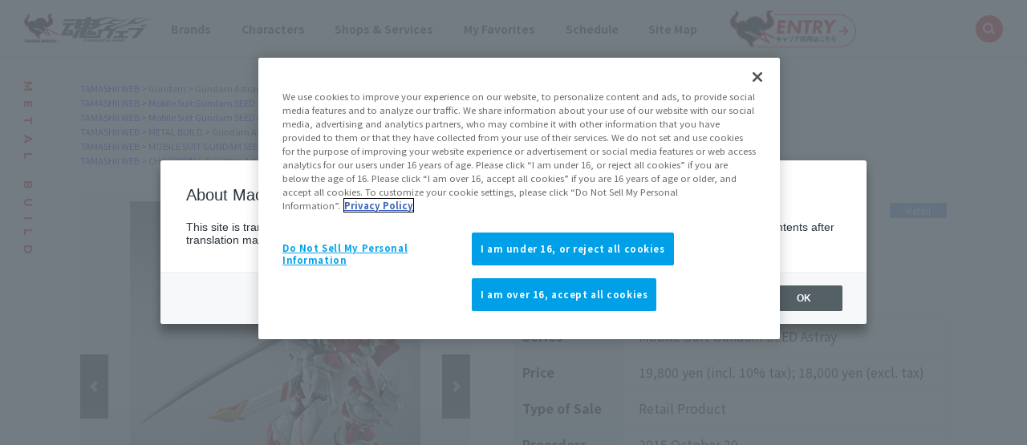

--- FILE ---
content_type: text/html; charset=UTF-8
request_url: https://tamashiiweb.com/item/11178/
body_size: 95955
content:
<!DOCTYPE html>
<html lang="ja">
<head><link rel="alternate" hreflang="ja" href="https://tamashiiweb.com/item/11178/"><link rel="alternate" hreflang="en" href="https://tamashiiweb.com/item/11178/?wovn=en"><link rel="alternate" hreflang="zh-Hans" href="https://tamashiiweb.com/item/11178/?wovn=zh-CHS"><link rel="alternate" hreflang="zh-Hant" href="https://tamashiiweb.com/item/11178/?wovn=zh-CHT"><link rel="alternate" hreflang="es" href="https://tamashiiweb.com/item/11178/?wovn=es"><script src="//j.wovn.io/1" data-wovnio="key=mebLn6&amp;backend=true&amp;currentLang=ja&amp;defaultLang=ja&amp;urlPattern=query&amp;langCodeAliases=[]&amp;langParamName=wovn" data-wovnio-info="version=WOVN.php_1.23.0" async></script>
<meta charset="UTF-8">
<title>METAL BUILD ガンダムアストレイ レッドフレーム | 魂ウェブ</title>
<meta content="ガンダムアストレイ レッドフレーム,機動戦士ガンダムSEED,ASTRAY,METAL BUILD" name="keywords">
<meta content="金属関節とポリカーボネート外装が、最高級のレッドフレームを創り出す!" name="description">

<!--共通meta/css/js/Cookie同意ツール-->
<!-- MB_WEB_HEAD_COMMON_2022 -->

<!-- OptanonConsentNoticeStart -->
<script type="text/javascript" src="https://cdn-apac.onetrust.com/consent/f1cfe919-a7ad-4cda-8cf5-7170b7e8f7d1/OtAutoBlock.js" ></script>
<script src="https://cdn-apac.onetrust.com/scripttemplates/otSDKStub.js" type="text/javascript" charset="UTF-8" data-domain-script="f1cfe919-a7ad-4cda-8cf5-7170b7e8f7d1" ></script>
<script type="text/javascript">
function OptanonWrapper() { }
</script>
<!-- OptanonConsentNoticeEnd -->

<!--cookie-->
<link href="/css/tw2022_cookie.css" rel="stylesheet">
<!--/cookie-->

<meta property="og:type" content="article" />
<meta property="og:url" content="https://tamashiiweb.com/item/11178/" />
<meta property="og:image" content="https://tamashiiweb.com/imagfb_logo.png" />
<meta property="og:description" content="金属関節とポリカーボネート外装が、最高級のレッドフレームを創り出す!" />
<meta property="og:site_name" content="魂ウェブ" />

<!--[if lt IE 9]>
<script src="//cdn.jsdelivr.net/html5shiv/3.7.2/html5shiv.min.js"></script>
<script src="//cdnjs.cloudflare.com/ajax/libs/respond.js/1.4.2/respond.min.js"></script>
<![endif]-->
<link href="/favicon.ico" rel="shortcut icon">
<link rel="apple-touch-icon" href="/apple-touch-icon-precomposed.png" />

<!-- css common -->
<link href="/css/swiper-bundle.min.css" rel="stylesheet">
<link href="/css/reset.css" rel="stylesheet">
<link href="/css/tw2022_common.css" rel="stylesheet">
<link href="/css/tw2022_slider.css" rel="stylesheet">
<!-- /css common -->
<!-- 下層共通 css -->
<link href="/css/under2022_common.css" rel="stylesheet" />
<!-- /下層共通 css -->

<!-- font -->
<link rel="preconnect" href="https://fonts.googleapis.com">
<link rel="preconnect" href="https://fonts.gstatic.com" crossorigin>
<link href="https://fonts.googleapis.com/css2?family=Montserrat:wght@400;700&family=Noto+Sans+JP:wght@300;400;700&display=swap" rel="stylesheet">
<!-- /font -->

<!-- wovn -->
<link href="/css/tw2022_wovn.css" rel="stylesheet">
<!-- /wovn -->

<!-- area -->
<link href="/css/tw2023_area.css" rel="stylesheet">
<!-- /area -->


<!-- ポップアップ用_css -->
<link href="/css/remodal.css" rel="stylesheet">
<link href="/css/remodal-default-theme.css" rel="stylesheet">
<link href="/css/tw2023_modal_lang_area.css" rel="stylesheet">

<!-- /MB_WEB_HEAD_COMMON_2022 -->

<!-- 詳細共通 css -->
<link href="/css/slick.css" rel="stylesheet">
<link href="/css/slick-theme.css" rel="stylesheet">
<link href="/css/item_detail/common/itemdetail2022_common.css" rel="stylesheet">
<!-- /詳細共通 css -->

<!--魂ウェブ商品以外用css-->
<link href="/css/item_tamashii/common/style.css" rel="stylesheet">

<!-- 詳細個別 css -->
<!-- /詳細個別 css -->

<!-- イメージカット css -->
<link href="/css/dx_item/common/se_style_pc.css" rel="stylesheet">
<!-- /イメージカット css -->

<!--googleアナリティクスなどのソースを入れることを忘れないこと-->


<!-- =======tamashiiweb_analitics======= -->
<!-- GA_tamashiiweb --> 
<script>
  (function(i,s,o,g,r,a,m){i['GoogleAnalyticsObject']=r;i[r]=i[r]||function(){
  (i[r].q=i[r].q||[]).push(arguments)},i[r].l=1*new Date();a=s.createElement(o),
  m=s.getElementsByTagName(o)[0];a.async=1;a.src=g;m.parentNode.insertBefore(a,m)
  })(window,document,'script','//www.google-analytics.com/analytics.js','ga');

  ga('create', 'UA-2279884-1', 'auto');
  ga('send', 'pageview');
</script>
<!-- /GA_tamashiiweb -->

<!-- Google Tag Manager_tamashiiweb -->
<script>(function(w,d,s,l,i){w[l]=w[l]||[];w[l].push({'gtm.start':
new Date().getTime(),event:'gtm.js'});var f=d.getElementsByTagName(s)[0],
j=d.createElement(s),dl=l!='dataLayer'?'&l='+l:'';j.async=true;j.src=
'https://www.googletagmanager.com/gtm.js?id='+i+dl;f.parentNode.insertBefore(j,f);
})(window,document,'script','dataLayer','GTM-5XRDQNZ');</script>
<!-- End Google Tag Manager_tamashiiweb -->

<!-- Google Tag Manager_tn2020krider_retage -->
<script>(function(w,d,s,l,i){w[l]=w[l]||[];w[l].push({'gtm.start':
new Date().getTime(),event:'gtm.js'});var f=d.getElementsByTagName(s)[0],
j=d.createElement(s),dl=l!='dataLayer'?'&l='+l:'';j.async=true;j.src=
'https://www.googletagmanager.com/gtm.js?id='+i+dl;f.parentNode.insertBefore(j,f);
})(window,document,'script','dataLayer','GTM-W8T227C');</script>
<!-- End Google Tag Manager_tn2020krider_retage -->

<!-- Google Tag Manager_netsen -->
<script>(function(w,d,s,l,i){w[l]=w[l]||[];w[l].push({'gtm.start':
new Date().getTime(),event:'gtm.js'});var f=d.getElementsByTagName(s)[0],
j=d.createElement(s),dl=l!='dataLayer'?'&l='+l:'';j.async=true;j.src=
'https://www.googletagmanager.com/gtm.js?id='+i+dl;f.parentNode.insertBefore(j,f);
})(window,document,'script','dataLayer','GTM-MM26NJ');</script>
<!-- End Google Tag Manager_netsen -->

<!-- Google Tag Manager_pbasia -->
<script>(function(w,d,s,l,i){w[l]=w[l]||[];w[l].push({'gtm.start':
new Date().getTime(),event:'gtm.js'});var f=d.getElementsByTagName(s)[0],
j=d.createElement(s),dl=l!='dataLayer'?'&l='+l:'';j.async=true;j.src=
'https://www.googletagmanager.com/gtm.js?id='+i+dl;f.parentNode.insertBefore(j,f);
})(window,document,'script','dataLayer','GTM-5V6JQT4');</script>
<!-- End Google Tag Manager_pbasia -->

<!-- =======/tamashiiweb_analitics======= -->
</head>
<body>
<!-- =======tamashiiweb_analitics_body01======= -->
<!-- Google Tag Manager (noscript)_tamashiiweb -->
<noscript><iframe src="https://www.googletagmanager.com/ns.html?id=GTM-5XRDQNZ"
height="0" width="0" style="display:none;visibility:hidden"></iframe></noscript>
<!-- End Google Tag Manager (noscript)_tamashiiweb -->

<!-- Google Tag Manager (noscript)_tn2020krider_retage -->
<noscript><iframe src="https://www.googletagmanager.com/ns.html?id=GTM-W8T227C"
height="0" width="0" style="display:none;visibility:hidden"></iframe></noscript>
<!-- End Google Tag Manager (noscript)_tn2020krider_retage -->

<!-- Google Tag Manager (noscript)_netsen -->
<noscript><iframe src="https://www.googletagmanager.com/ns.html?id=GTM-MM26NJ"
height="0" width="0" style="display:none;visibility:hidden"></iframe></noscript>
<!-- End Google Tag Manager (noscript)_netsen -->

<!-- Google Tag Manager (noscript)_pbasia -->
<noscript><iframe src="https://www.googletagmanager.com/ns.html?id=GTM-5V6JQT4"
height="0" width="0" style="display:none;visibility:hidden"></iframe></noscript>
<!-- End Google Tag Manager_pbasia -->

<!-- =======/tamashiiweb_analitics_body01======= -->


	<header data-lang="jp">
		<div id="tw2022_header">
			<div class="header_inner">
				<div id="header_logo"><a href="/"><img src="/img/header/logo.png" alt=""></a></div>
				<div id="tw2022_header_nav">
					<ul class="nav_lists">
						<li class="nav_lists_item" id="nav_brand"><a href="/item_brand/"><span>ブランド</span></a></li>
						<li class="nav_lists_item" id="nav_chara"><a href="/item_character/"><span>キャラクター</span></a></li>
						<li class="nav_lists_item" id="nav_shop"><a href="/shop-service/"><span>ショップ・サービス</span></a></li>
						<li class="nav_lists_item"><a href="/character/">お気に入り</a></li>
						<li class="nav_lists_item"><a href="/calendar/">スケジュール</a></li>
						<li class="nav_lists_item"><a href="/sitemap/">サイトマップ</a></li>
						<li class="nav_lists_item"><a href="/recruit/"><img src="/img/header/entry_career.png" alt=""></a></li>
					</ul>
				</div><!--/tw2022_header_nav-->
				<div id="header_search">
					<form action="/search/" id="search_box" name="search-box">
						<input type="hidden" name="cx" value="001586869405674479636:u37nufhnzjk">
						<input type="hidden" name="cof" value="FORID:11">
						<input type="hidden" name="ie" value="utf-8">
						<input type="hidden" name="ss">
						<span class="icon"><img src="/img/header/ico_search.png" alt=""></span>
	      				<input type="search" id="search" name="q" placeholder="Search..." />
					</form>
				</div>
			</div>
		</div>
		<!-- /tw2022_header -->
	</header>

		<div id="tw2022_leftwrap">
		<div id="tw2022_title"><h1 class="font_en"><span>METAL BUILD</span></h1></div>
		<div class="tw2022_sns">
			<ul>
				<li><a href="https://twitter.com/t_features" target="_blank"><img alt="twitter" src="/img/common/ico_x.png"></a></li>
				<li><a href="https://www.instagram.com/instamashii/" target="_blank"><img alt="instagrum" src="/img/common/ico_ins.png"></a></li>
				<li><a href="https://www.youtube.com/playlist?list=PLZxqqBY932ILx0NG-C7-D1JYVOc7R33vN" target="_blank"><img alt="youtube" src="/img/common/ico_yt.png"></a></li>
			</ul>
		</div>
	</div><!-- tw2022_leftwrap -->
	




    

	<div id="tw2022_wrapper">
		<div id="headnav">
			<div class="itemdtl_inner">
														<ul class="breadgram">
				<li><a href="/">魂ウェブ</a></li><li><a href="/item_character/gundam_series/">ガンダムシリーズ</a></li><li>ガンダムアストレイ レッドフレーム</li>
				</ul>
								<ul class="breadgram">
				<li><a href="/">魂ウェブ</a></li><li><a href="/item_character/gundam_seed/">機動戦士ガンダムSEED</a></li><li>ガンダムアストレイ レッドフレーム</li>
				</ul>
								<ul class="breadgram">
				<li><a href="/">魂ウェブ</a></li><li><a href="/item_character/gundam_seed_astray/">機動戦士ガンダムSEED ASTRAYシリーズ</a></li><li>ガンダムアストレイ レッドフレーム</li>
				</ul>
								<ul class="breadgram">
				<li><a href="/">魂ウェブ</a></li><li><a href="/item_brand/metal_build/">METAL BUILD</a></li><li>ガンダムアストレイ レッドフレーム</li>
				</ul>
								<ul class="breadgram">
				<li><a href="/">魂ウェブ</a></li><li><a href="/item_character/gundam_seed_series/">機動戦士ガンダムSEEDシリーズ</a></li><li>ガンダムアストレイ レッドフレーム</li>
				</ul>
								<ul class="breadgram">
				<li><a href="/">魂ウェブ</a></li><li><a href="/item_brand/chogokin_series/">超合金シリーズ</a></li><li>ガンダムアストレイ レッドフレーム</li>
				</ul>
										</div>
		</div>

		<div id="itemdtl_wrap">
			<div id="bgarea">
				<!-- itemdtl_main-->
				<div id="itemdtl_main" class="itemdtl_contentsarea">
					<div class="itemdtl_inner">

						<div id="item_images">
							<div id="mainimage_2021">
								<ul class="slider">
									<li><a href="/images/item/item_0000011178_a1bajVu4_01.jpg" class="maingallery" title="METAL BUILD ガンダムアストレイ レッドフレーム 01"><span><img src="/images/item/item_0000011178_a1bajVu4_01.jpg" alt="METAL BUILD ガンダムアストレイ レッドフレーム 01"></span></a></li>									<li><a href="/images/item/item_0000011178_a1bajVu4_03.jpg" class="maingallery" title="METAL BUILD ガンダムアストレイ レッドフレーム 02"><span><img src="/images/item/item_0000011178_a1bajVu4_03.jpg" alt="METAL BUILD ガンダムアストレイ レッドフレーム 02"></span></a></li>									<li><a href="/images/item/item_0000011178_a1bajVu4_04.jpg" class="maingallery" title="METAL BUILD ガンダムアストレイ レッドフレーム 03"><span><img src="/images/item/item_0000011178_a1bajVu4_04.jpg" alt="METAL BUILD ガンダムアストレイ レッドフレーム 03"></span></a></li>									<li><a href="/images/item/item_0000011178_a1bajVu4_05.jpg" class="maingallery" title="METAL BUILD ガンダムアストレイ レッドフレーム 04"><span><img src="/images/item/item_0000011178_a1bajVu4_05.jpg" alt="METAL BUILD ガンダムアストレイ レッドフレーム 04"></span></a></li>									<li><a href="/images/item/item_0000011178_a1bajVu4_06.jpg" class="maingallery" title="METAL BUILD ガンダムアストレイ レッドフレーム 05"><span><img src="/images/item/item_0000011178_a1bajVu4_06.jpg" alt="METAL BUILD ガンダムアストレイ レッドフレーム 05"></span></a></li>									<li><a href="/images/item/item_0000011178_a1bajVu4_07.jpg" class="maingallery" title="METAL BUILD ガンダムアストレイ レッドフレーム 06"><span><img src="/images/item/item_0000011178_a1bajVu4_07.jpg" alt="METAL BUILD ガンダムアストレイ レッドフレーム 06"></span></a></li>									<li><a href="/images/item/item_0000011178_a1bajVu4_08.jpg" class="maingallery" title="METAL BUILD ガンダムアストレイ レッドフレーム 07"><span><img src="/images/item/item_0000011178_a1bajVu4_08.jpg" alt="METAL BUILD ガンダムアストレイ レッドフレーム 07"></span></a></li>									<li><a href="/images/item/item_0000011178_a1bajVu4_09.jpg" class="maingallery" title="METAL BUILD ガンダムアストレイ レッドフレーム 08"><span><img src="/images/item/item_0000011178_a1bajVu4_09.jpg" alt="METAL BUILD ガンダムアストレイ レッドフレーム 08"></span></a></li>									<li><a href="/images/item/item_0000011178_a1bajVu4_10.jpg" class="maingallery" title="METAL BUILD ガンダムアストレイ レッドフレーム 09"><span><img src="/images/item/item_0000011178_a1bajVu4_10.jpg" alt="METAL BUILD ガンダムアストレイ レッドフレーム 09"></span></a></li>									<li><a href="/images/item/item_0000011178_a1bajVu4_11.jpg" class="maingallery" title="METAL BUILD ガンダムアストレイ レッドフレーム 10"><span><img src="/images/item/item_0000011178_a1bajVu4_11.jpg" alt="METAL BUILD ガンダムアストレイ レッドフレーム 10"></span></a></li>									<li><a href="/images/item/item_0000011178_a1bajVu4_12.jpg" class="maingallery" title="METAL BUILD ガンダムアストレイ レッドフレーム 11"><span><img src="/images/item/item_0000011178_a1bajVu4_12.jpg" alt="METAL BUILD ガンダムアストレイ レッドフレーム 11"></span></a></li>									<li><a href="/images/item/item_0000011178_a1bajVu4_13.jpg" class="maingallery" title="METAL BUILD ガンダムアストレイ レッドフレーム 12"><span><img src="/images/item/item_0000011178_a1bajVu4_13.jpg" alt="METAL BUILD ガンダムアストレイ レッドフレーム 12"></span></a></li>									<li><a href="/images/item/item_0000011178_a1bajVu4_14.jpg" class="maingallery" title="METAL BUILD ガンダムアストレイ レッドフレーム 13"><span><img src="/images/item/item_0000011178_a1bajVu4_14.jpg" alt="METAL BUILD ガンダムアストレイ レッドフレーム 13"></span></a></li>																																																																																</ul>
							</div><!--/mainimage_2021-->
							<div id="gallery_thumbs_2021">
								<ul class="slider">
									<li><a href="/images/item/item_0000011178_a1bajVu4_01.jpg" class="thumbgallery" title="METAL BUILD ガンダムアストレイ レッドフレーム 01"><span><img src="/images/item/item_0000011178_a1bajVu4_01.jpg" alt="METAL BUILD ガンダムアストレイ レッドフレーム 01"></span></a></li>									<li><a href="/images/item/item_0000011178_a1bajVu4_03.jpg" class="thumbgallery" title="METAL BUILD ガンダムアストレイ レッドフレーム 02"><span><img src="/images/item/item_0000011178_a1bajVu4_03.jpg" alt="METAL BUILD ガンダムアストレイ レッドフレーム 02"></span></a></li>									<li><a href="/images/item/item_0000011178_a1bajVu4_04.jpg" class="thumbgallery" title="METAL BUILD ガンダムアストレイ レッドフレーム 03"><span><img src="/images/item/item_0000011178_a1bajVu4_04.jpg" alt="METAL BUILD ガンダムアストレイ レッドフレーム 03"></span></a></li>									<li><a href="/images/item/item_0000011178_a1bajVu4_05.jpg" class="thumbgallery" title="METAL BUILD ガンダムアストレイ レッドフレーム 04"><span><img src="/images/item/item_0000011178_a1bajVu4_05.jpg" alt="METAL BUILD ガンダムアストレイ レッドフレーム 04"></span></a></li>									<li><a href="/images/item/item_0000011178_a1bajVu4_06.jpg" class="thumbgallery" title="METAL BUILD ガンダムアストレイ レッドフレーム 05"><span><img src="/images/item/item_0000011178_a1bajVu4_06.jpg" alt="METAL BUILD ガンダムアストレイ レッドフレーム 05"></span></a></li>									<li><a href="/images/item/item_0000011178_a1bajVu4_07.jpg" class="thumbgallery" title="METAL BUILD ガンダムアストレイ レッドフレーム 06"><span><img src="/images/item/item_0000011178_a1bajVu4_07.jpg" alt="METAL BUILD ガンダムアストレイ レッドフレーム 06"></span></a></li>									<li><a href="/images/item/item_0000011178_a1bajVu4_08.jpg" class="thumbgallery" title="METAL BUILD ガンダムアストレイ レッドフレーム 07"><span><img src="/images/item/item_0000011178_a1bajVu4_08.jpg" alt="METAL BUILD ガンダムアストレイ レッドフレーム 07"></span></a></li>									<li><a href="/images/item/item_0000011178_a1bajVu4_09.jpg" class="thumbgallery" title="METAL BUILD ガンダムアストレイ レッドフレーム 08"><span><img src="/images/item/item_0000011178_a1bajVu4_09.jpg" alt="METAL BUILD ガンダムアストレイ レッドフレーム 08"></span></a></li>									<li><a href="/images/item/item_0000011178_a1bajVu4_10.jpg" class="thumbgallery" title="METAL BUILD ガンダムアストレイ レッドフレーム 09"><span><img src="/images/item/item_0000011178_a1bajVu4_10.jpg" alt="METAL BUILD ガンダムアストレイ レッドフレーム 09"></span></a></li>									<li><a href="/images/item/item_0000011178_a1bajVu4_11.jpg" class="thumbgallery" title="METAL BUILD ガンダムアストレイ レッドフレーム 10"><span><img src="/images/item/item_0000011178_a1bajVu4_11.jpg" alt="METAL BUILD ガンダムアストレイ レッドフレーム 10"></span></a></li>									<li><a href="/images/item/item_0000011178_a1bajVu4_12.jpg" class="thumbgallery" title="METAL BUILD ガンダムアストレイ レッドフレーム 11"><span><img src="/images/item/item_0000011178_a1bajVu4_12.jpg" alt="METAL BUILD ガンダムアストレイ レッドフレーム 11"></span></a></li>									<li><a href="/images/item/item_0000011178_a1bajVu4_13.jpg" class="thumbgallery" title="METAL BUILD ガンダムアストレイ レッドフレーム 12"><span><img src="/images/item/item_0000011178_a1bajVu4_13.jpg" alt="METAL BUILD ガンダムアストレイ レッドフレーム 12"></span></a></li>									<li><a href="/images/item/item_0000011178_a1bajVu4_14.jpg" class="thumbgallery" title="METAL BUILD ガンダムアストレイ レッドフレーム 13"><span><img src="/images/item/item_0000011178_a1bajVu4_14.jpg" alt="METAL BUILD ガンダムアストレイ レッドフレーム 13"></span></a></li>																																																																																</ul>
							</div><!--/gallery_thumbs_2021-->
							<p class="subtxt">※画像をクリックすると拡大表示することができます</p>
						</div><!--/item_images-->

						<div id="item_texts">
							<div id="item_headline">
																<div class="brandlogo"><a href="/item_brand/metal_build/"><img src="/images/category/5360cb883cf39.png"></a></div>
																
																<div class="label _type01">一般店頭発売</div>
																								
																
																
																
															</div>
							<h3 class="itemdtl_title"><!--商品詳細タイトル部-->
								<span class="item_brand">METAL BUILD</span>
								<span class="item_name">ガンダムアストレイ レッドフレーム</span>
							</h3>
							<h4 class="itemdtl_catch"><p></p></h4>

							
							<div id="item_outline"><!--商品詳細情報-->
								<dl class="item_outline_txt">
																		<dt>登場作品名</dt>
									<dd>機動戦士ガンダムSEED ASTRAYシリーズ</dd>
																		
									<dt>価格</dt>
									<dd>
																												19,800円（税10%込）										18,000円（税抜）																												</dd>
									
									<dt>販売方法</dt>
									<dd>
																					一般店頭発売商品
																															
																				
																				
																				
																			</dd>
									
																		<dt>予約開始日</dt>
									<dd>2015年10月29日</dd>
																		
									<dt>発売日</dt>
									<dd>
										2016年03月26日																													</dd>
									
																		<dt>対象年齢</dt>
									<dd>15才以上</dd>
																	</dl>
								<p class="sale_note">※記載の情報は日本での発売情報です。各国での販売状況は販売エリア情報でご確認ください。
                                                                        <br>※価格はメーカー希望小売価格です。
                                                      
                                </p>
								<div class="sale_area">
									<p>販売エリア</p>
									<div class="area_btn_wrap">
										<div class="area_btn  _on anchor" data-area="jp">JAPAN</div>
										<div class="area_btn " data-area="asia">ASIA</div>
										<div class="area_btn " data-area="us">US</div>
										<div class="area_btn " data-area="eu">EU</div>
										<div class="area_btn " data-area="latam">LATAM+</div>
									</div>
								</div>
								<div class="btn_link anchor"><a href="#itemdtl_salessite_2">エリア別販売店情報</a></div>
							</div><!--/item_outline-->
						</div><!--/item_texts-->

					</div><!-- /itemdtl_inner-->
				</div><!-- itemdtl_main-->

								<div id="item_detail" class="itemdtl_contentsarea">
					<div class="itemdtl_inner">
						<h3 class="itemdtl_subtitle _underline">商品説明</h3>
					<p style="text-align: center;"><span style="font-size: x-small;">2015年10月29日(木) 一般販売店様での予約解禁予定</span><br /><span style="font-size: x-small;">（予約取扱の有無は販売店様により異なります）</span></p>
<p><strong>金属関節とポリカーボネート外装が、最高級のレッドフレームを創り出す!</strong><br /> <br /> ●マテリアル <br /> 「METAL BUILD ガンダムアストレイ ゴールドフレーム天ミナ ―天空の宣言―」と同様にダイキャストパーツに電解メッキを、白い装甲にポリカーボネート素材を採用。<br /> 赤く輝くダイキャストと光沢のある白が、レッドフレームを新領域に昇華させている。<br /> <br /> ●造形 <br /> 「METAL BUILD ガンダムアストレイ ゴールドフレーム天ミナ ―天空の宣言―」同様、デザイナー阿久津潤一氏（株式会社アストレイズ）が新たに描き下ろしたMETAL BUILD用の造形アレンジを採用。<br /> <br /> ●マーキング <br /> 全身を跨ぐ大胆な赤いマーキングをはじめ、METAL BUILD独自のマーキングが、更なる魅力を与えている。</p>
<p><br />■商品仕様<br /> 全高：約180mm<br /> 材質：ABS、PVC、ダイキャスト製<br /> <br /> ■セット内容<br /> ・本体<br /> ・バックパック<br /> ・交換用左手首5種<br /> ・交換用右手首4種<br /> ・ビームライフル<br /> ・対ビームシールド<br /> ・ガーベラ・ストレート一式<br /> ・ビームサーベル&times;2<br /> ・専用スタンド一式</p>
					</div>
				</div>
							
								
								
				<!-- itemdtl_link-->
				<div id="itemdtl_link" class="itemdtl_contentsarea">
					<div class="itemdtl_inner">
						<ul class="p_link">
																																																														</ul>
					</div><!-- /itemdtl_inner-->
				</div><!-- itemdtl_link-->
				
								
								
								
				
								
																
				
				
								<div id="itemdtl_salessite_2" class="itemdtl_contentsarea">
					<div class="itemdtl_inner">
						<h2 class="itemdtl_subtitle _underline">販売サイトはこちら</h2>
						<div class="site_tab tab_wrap" data-init="1">
							<div class="tab_inner">
								<div class="tab_btn_area">
									<div class="tab_btn font_en is-open" data-area="jp">JAPAN</div>																																												</div>
								<div class="tab_area">
								
																		<div class="tab_panel" data-area="jp">
										<div class="site_area">
																						<p class="note">ご案内情報がございません。<br>販売状況はお近くの玩具店、家電量販店、通販サイトでご確認ください。</p>
																						
																						
																					</div>
									</div>
																		
																		
																		
																		
																		
								</div>
							</div>
						</div>
                        					</div>
				</div>
								
								<!-- コピーライト -->
				<div id="itemdtl_copy" class="itemdtl_contentsarea">
					<div class="itemdtl_inner">
												<p class="copyright">&copy;創通・サンライズ</p>
											</div>
				</div>
				<!-- /コピーライト -->
				
								<div id="itemdtl_salessite">
				<!--salessite-->
<div id="salessite" class="cmn_contentsarea">
    <div class="cmn_contents_inner">
        <h2 class="cmn_subtitle">魂ネイションズの<br>販売サイト・販売エリアに関して</h2>
        <!--howtobuy-->
        <div class="howtobuy">
            <p class="howtobuy_txt01">全国の玩具店、家電量販店、通販サイトなどで購入できる「一般店頭発売」、
            <br>TAMASHII NATIONS公式ショッピングサイト限定で抽選や受注販売する 
            <br>「魂ウェブ商店」・「TAMASHII NATIONS STORE ONLINE」の商品と、
            <br>直営フラッグシップショップの「TAMASHII NATIONS STORE 」などで販売する限定品があります。
            <br>購入方法の違いをチェック！
            </p>
            <ul class="htb_btn_area">
                <!-- 一般 -->
                <li class="btn_link show" id="btn_local_store_sales-jp">
                    <a href="#htb_modal01-1"><span>一般店頭発売商品</span>ご購入の流れ</a>
                </li>
                <li class="btn_link" id="btn_local_store_sales-asia">
                    <a href="#htb_modal01-2"><span>一般店頭発売商品</span>ご購入の流れ</a>
                </li>
                <li class="btn_link" id="btn_local_store_sales-us">
                    <a href="#htb_modal01-3"><span>一般店頭発売商品</span>ご購入の流れ</a>
                </li>
                <li class="btn_link" id="btn_local_store_sales-eu">
                    <a href="#htb_modal01-4"><span>一般店頭発売商品</span>ご購入の流れ</a>
                </li>
                <li class="btn_link" id="btn_local_store_sales-latam">
                    <a href="#htb_modal01-5"><span>一般店頭発売商品</span>ご購入の流れ</a>
                </li>

                <!-- 商店 -->
                <li class="btn_link show" id="btn_syoten_store_sales-jp">
                    <a href="#htb_modal02-1"><span>魂ウェブ商店</span>ご購入の流れ</a>
                </li>
                <li class="btn_link" id="btn_syoten_store_sales-asia">
                    <a href="#htb_modal02-2"><span>魂ウェブ商店</span>ご購入の流れ</a>
                </li>
                <li class="btn_link" id="btn_syoten_store_sales-us">
                    <a href="#htb_modal02-3"><span>魂ウェブ商店</span>ご購入の流れ</a>
                </li>
                <li class="btn_link" id="btn_syoten_store_sales-eu">
                    <a href="#htb_modal02-4"><span>魂ウェブ商店</span>ご購入の流れ</a>
                </li>
                <li class="btn_link" id="btn_syoten_store_sales-latam">
                    <a href="#htb_modal02-5"><span>魂ウェブ商店</span>ご購入の流れ</a>
                </li>
            </ul>

            <!-- モーダル１ -->
            <!-- JAPAN -->
            <div id="htb_modal01-1" class="htb_modal"><a class="htb_modal-overlay" href="#!">&times;</a>
                <div class="htb_modal-window">
                    <div class="modal-content">
                        <p>
                                                        <img src="/img/grand_index/common/item_flow.gif" alt="" />
                                                                                                                                                                    </p>
                        <p>一般店頭発売商品は、魂ネイションズの直営フラッグシップショップ「TAMASHII NATIONS STORE
                            TOKYO」、全国の玩具店、家電量販店、通販サイトなどで購入できる商品です。<br />
                            お店で買えるとはいっても、人気の商品はすぐに売りきれてしまったり、予約でいっぱいになってしまう事もしばしばです。<br />
                            こちらの購入の流れを参考にして、まずは早めのご予約を！<br />※予約・販売状況は店舗によって実施状況が異なります。詳細は店舗でご確認ください。<br />※こちらは日本での購入方法をご紹介しています。日本以外のエリアでの販売方法は異なる場合がございます。<br />
                        </p>
                        <p><a class="htb_modal-close" href="#!">閉じる</a></p>
                    </div>
                </div>
            </div>
            <!-- ASIA -->
            <div id="htb_modal01-2" class="htb_modal"><a class="htb_modal-overlay" href="#!">&times;</a>
                <div class="htb_modal-window">
                    <div class="modal-content">
                        <p>
                            <img src="/img/grand_index/common/item_flow.gif" alt="" />
                        </p>
                        <p>一般店頭発売商品は、魂ネイションズの直営フラッグシップショップ「TAMASHII NATIONS STORE
                            TOKYO」、全国の玩具店、家電量販店、通販サイトなどで購入できる商品です。<br />
                            お店で買えるとはいっても、人気の商品はすぐに売りきれてしまったり、予約でいっぱいになってしまう事もしばしばです。<br />
                            こちらの購入の流れを参考にして、まずは早めのご予約を！<br />※予約・販売状況は店舗によって実施状況が異なります。詳細は店舗でご確認ください。<br />※こちらは日本での購入方法をご紹介しています。日本以外のエリアでの販売方法は異なる場合がございます。<br />
                        </p>
                        <p><a class="htb_modal-close" href="#!">閉じる</a></p>
                    </div>
                </div>
            </div>
            <!-- US -->
            <div id="htb_modal01-3" class="htb_modal"><a class="htb_modal-overlay" href="#!">&times;</a>
                <div class="htb_modal-window">
                    <div class="modal-content">
                        <p>
                                                        <img src="/img/grand_index/common/item_flow_2.gif" alt="" />
                                                                                                                                                                    </p>
                        <p>一般店頭発売商品は、魂ネイションズのフラッグシップショップ「TAMASHII NATIONS STORE NEW YORK」、全国の玩具店、家電量販店、通販サイトなどで購入できる商品です。<br />
                            お店で買えるとはいっても、人気の商品はすぐに売りきれてしまったり、予約でいっぱいになってしまう事もしばしばです。<br />
                            こちらの購入の流れを参考にして、まずは早めのご予約を！<br />※予約・販売状況は店舗によって実施状況が異なります。詳細は店舗でご確認ください。<br />※こちらは日本での購入方法をご紹介しています。日本以外のエリアでの販売方法は異なる場合がございます。<br />
                        </p>
                        <p><a class="htb_modal-close" href="#!">閉じる</a></p>
                    </div>
                </div>
            </div>
            <!-- EU -->
            <div id="htb_modal01-4" class="htb_modal"><a class="htb_modal-overlay" href="#!">&times;</a>
                <div class="htb_modal-window">
                    <div class="modal-content">
                        <p>
                                                        <img src="/img/grand_index/common/item_flow_2.gif" alt="" />
                                                                                                                                                                    </p>
                        <p>一般店頭発売商品は、全国の玩具店、家電量販店、通販サイトなどで購入できる商品です。<br />
                            お店で買えるとはいっても、人気の商品はすぐに売りきれてしまったり、予約でいっぱいになってしまう事もしばしばです。<br />
                            こちらの購入の流れを参考にして、まずは早めのご予約を！<br />※予約・販売状況は店舗によって実施状況が異なります。詳細は店舗でご確認ください。<br />※こちらは日本での購入方法をご紹介しています。日本以外のエリアでの販売方法は異なる場合がございます。<br />
                        </p>
                        <p><a class="htb_modal-close" href="#!">閉じる</a></p>
                    </div>
                </div>
            </div>
            <!-- LATAM+ -->
            <div id="htb_modal01-5" class="htb_modal"><a class="htb_modal-overlay" href="#!">&times;</a>
                <div class="htb_modal-window">
                    <div class="modal-content">
                        <p>
                                                        <img src="/img/grand_index/common/item_flow_2.gif" alt="" />
                                                                                                                                                                    </p>
                        <p>一般店頭発売商品は、全国の玩具店、家電量販店、通販サイトなどで購入できる商品です。<br />
                            お店で買えるとはいっても、人気の商品はすぐに売りきれてしまったり、予約でいっぱいになってしまう事もしばしばです。<br />
                            こちらの購入の流れを参考にして、まずは早めのご予約を！<br />※予約・販売状況は店舗によって実施状況が異なります。詳細は店舗でご確認ください。<br />※こちらは日本での購入方法をご紹介しています。日本以外のエリアでの販売方法は異なる場合がございます。<br />
                        </p>
                        <p><a class="htb_modal-close" href="#!">閉じる</a></p>
                    </div>
                </div>
            </div>

            <!-- モーダル２ -->
            <!-- JAPAN -->
            <div id="htb_modal02-1" class="htb_modal"><a class="htb_modal-overlay" href="#!">&times;</a>
                <div class="htb_modal-window">
                    <div class="modal-content">
                        <p>
                                                        <img src="/img/grand_index/common/item_flow02.gif" alt="" />
                                                                                                                                                                    </p>
                        <p>魂ウェブ商店とは、「TAMASHII NATIONS」の公式ショッピングサイトです。<br />
                            このサイトで販売されるアイテムは基本限定商品。商品のご予約は発送日の約3ヶ月前まで！（※抽選販売の場合は異なります。※早期ご予約終了したり、ご予約期間が通常と異なる商品もございます。購入方法は販売サイトでご確認ください。）<br />
                            購入には会員登録(無料)が必要なので、気になる方はすぐにでも登録してみてください。<br />※こちらは日本での購入方法をご紹介しています。日本以外のエリアでの販売方法は異なる場合がございます。
                        </p>
                        <p><a class="htb_modal-close" href="#!">閉じる</a></p>
                    </div>
                </div>
            </div>
            <!-- ASIA -->
            <div id="htb_modal02-2" class="htb_modal"><a class="htb_modal-overlay" href="#!">&times;</a>
                <div class="htb_modal-window">
                    <div class="modal-content">
                        <p>
                                                        <img src="/img/grand_index/common/item_flow02.gif" alt="" />
                                                                                                                                                                    </p>
                        <p>魂ウェブ商店とは、「TAMASHII NATIONS」の公式ショッピングサイトです。<br />
                            このサイトで販売されるアイテムは基本限定商品。商品のご予約は発送日の約3ヶ月前まで！（※抽選販売の場合は異なります。※早期ご予約終了したり、ご予約期間が通常と異なる商品もございます。購入方法は販売サイトでご確認ください。）<br />
                            購入には会員登録(無料)が必要なので、気になる方はすぐにでも登録してみてください。<br />※こちらは日本での購入方法をご紹介しています。日本以外のエリアでの販売方法は異なる場合がございます。
                        </p>
                        <p><a class="htb_modal-close" href="#!">閉じる</a></p>
                    </div>
                </div>
            </div>
            <!-- US -->
            <div id="htb_modal02-3" class="htb_modal"><a class="htb_modal-overlay" href="#!">&times;</a>
                <div class="htb_modal-window">
                    <div class="modal-content">
                        <p>
                                                        <img src="/img/grand_index/common/item_flow_tamashii_3.gif" alt="" />
                                                                                                                                                                    </p>
                        <p>魂ウェブ商店とは、「TAMASHII NATIONS」の公式ショッピングサイトです。<br />
                            このサイトで販売されるアイテムは基本限定商品。商品のご予約は発送日の約3ヶ月前まで！（※抽選販売の場合は異なります。※早期ご予約終了したり、ご予約期間が通常と異なる商品もございます。購入方法は販売サイトでご確認ください。）<br />
                            購入には会員登録(無料)が必要なので、気になる方はすぐにでも登録してみてください。<br />※こちらは日本での購入方法をご紹介しています。日本以外のエリアでの販売方法は異なる場合がございます。
                        </p>
                        <p><a class="htb_modal-close" href="#!">閉じる</a></p>
                    </div>
                </div>
            </div>
            <!-- EU -->
            <div id="htb_modal02-4" class="htb_modal"><a class="htb_modal-overlay" href="#!">&times;</a>
                <div class="htb_modal-window">
                    <div class="modal-content">
                        <p>
                            <img src="/img/grand_index/common/item_flow02.gif" alt="" />
                        </p>
                        <p>魂ウェブ商店とは、「TAMASHII NATIONS」の公式ショッピングサイトです。<br />
                            このサイトで販売されるアイテムは基本限定商品。商品のご予約は発送日の約3ヶ月前まで！（※抽選販売の場合は異なります。※早期ご予約終了したり、ご予約期間が通常と異なる商品もございます。購入方法は販売サイトでご確認ください。）<br />
                            購入には会員登録(無料)が必要なので、気になる方はすぐにでも登録してみてください。<br />※こちらは日本での購入方法をご紹介しています。日本以外のエリアでの販売方法は異なる場合がございます。
                        </p>
                        <p><a class="htb_modal-close" href="#!">閉じる</a></p>
                    </div>
                </div>
            </div>
            <!-- LATAM+ -->
            <div id="htb_modal02-5" class="htb_modal"><a class="htb_modal-overlay" href="#!">&times;</a>
                <div class="htb_modal-window">
                    <div class="modal-content">
                        <p>
                            <img src="/img/grand_index/common/item_flow02.gif" alt="" />
                        </p>
                        <p>魂ウェブ商店とは、「TAMASHII NATIONS」の公式ショッピングサイトです。<br />
                            このサイトで販売されるアイテムは基本限定商品。商品のご予約は発送日の約3ヶ月前まで！（※抽選販売の場合は異なります。※早期ご予約終了したり、ご予約期間が通常と異なる商品もございます。購入方法は販売サイトでご確認ください。）<br />
                            購入には会員登録(無料)が必要なので、気になる方はすぐにでも登録してみてください。<br />※こちらは日本での購入方法をご紹介しています。日本以外のエリアでの販売方法は異なる場合がございます。
                        </p>
                        <p><a class="htb_modal-close" href="#!">閉じる</a></p>
                    </div>
                </div>
            </div>
        </div><!--/howtobuy-->
        <div class="map_tab tab_wrap">
            <div class="tab_inner">
                <div class="tab_btn_area">
                    <div class="tab_btn font_en is-open" data-area="jp">JAPAN</div>
                    <div class="tab_btn font_en " data-area="asia">ASIA</div>
                    <div class="tab_btn font_en " data-area="us">US</div>
                    <div class="tab_btn font_en " data-area="eu">EU</div>
                    <div class="tab_btn font_en " data-area="latam">LATAM+</div>
                </div>
                <div class="tab_area">
                    <!-- JAPAN -->
                    <div class="tab_panel" data-area="jp" style="display:block;">
                        <div class="map_area"><img src="/img/grand_index/area/img_map01.png" alt=""></div>
                        <div class="site_area">
                            <div class="generalsite cmn_salessite_contents">
                                <h3 class="cmn_subtitle_2">販売サイト</h3>
                                <ul>
                                    <li class="other_link_btn"><a href="/store/tokyo/items/?salesType=general#searchResult" target="_blank">魂ストア</a></li>
                                    <li class="other_link_btn"><a href="https://www.amazon.co.jp/stores/TAMASHIINATIONS/page/1480633D-E882-4CFE-968C-DA633DC6DF04/" target="_blank">Amazon</a></li>
                                    <li class="other_link_btn"><a href="https://slist.amiami.jp/top/search/list?page=tmn2020&pagemax=60&s_maker_id=6459&s_agelimit=0&s_st_list_backorder_available=1&s_st_list_newitem_available=1&s_st_list_preorder_available=1" target="_blank">あみあみ</a></li>
                                    <li class="other_link_btn"><a href="https://www.edion.com/item_list.html?keyword=&c_cd=001039037001&p_from=&p_to=&htb_from=&htb_to=&rsvflg=&zaiflg=&hb_endflg=&shopflg=&campaign_no=&d_num=30&d_sort=1&d_type=panel&maker=%E3%83%90%E3%83%B3%E3%83%80%E3%82%A4%E3%82%B9%E3%83%94%E3%83%AA%E3%83%83%E3%83%84" target="_blank">エディオン</a></li>
                                    <li class="other_link_btn"><a href="https://joshinweb.jp/hobby/31715.html" target="_blank">Joshin</a></li>
                                    <li class="other_link_btn"><a href="https://a.sofmap.com/search_result.aspx?mode=SEARCH&product_type=ALL&keyword=%83o%83%93%83_%83C%83R%83%8C%83N%83%5E%81%5B%83Y&ref_bandai01" target="_blank">ソフマップ</a></li>
                                    <li class="other_link_btn"><a href="https://www.biccamera.com/bc/category/001/220/020/?entr_nm=%83%6F%83%93%83%5F%83%43%83%58%83%73%83%8A%83%62%83%63%81%40BANDAI%81%40SPIRITS" target="_blank">ビックカメラ</a></li>
                                    <li class="other_link_btn"><a href="https://www.yodobashi.com/category/141001/141651/141652/?ginput=BANDAI+SPIRITS&word=BANDAI+SPIRITS+" target="_blank">ヨドバシカメラ</a></li>
                                </ul>
                                <p>※販売状況は各エリア、お近くの販売店にてご確認ください。</p>
                            </div>
                            <div class="officialsite cmn_salessite_contents">
                                <h3 class="cmn_subtitle_2">魂ネイションズ公式ショップ</h3>
                                <div class="cmn_bnr"><a href="https://p-bandai.jp/tamashiiwebshouten/" target="_blank"><img src="/img/item_detail/common/bnr_tamashiiwebshouten.png" alt="魂ウェブ商店 ここでしか手に入らない スペシャルアイテムをチェック!"></a></div>
                                <div class="cmn_bnr"><a href="/store/tokyo/"><img src="/img/item_detail/common/tntokyo_bnr_jp.jpg" alt="TAMASHII NATIONS STORE TOKYO 魂ネイションズの直営フラッグシップショップ"></a></div>
                                <div class="cmn_bnr"><a href="/store/"><img src="/img/item_detail/common/tnos_ts_bnr.jpg" alt="TAMASHII NATIONS OFFICIAL SHOP TAMASHII SPOT 魂ネイションズのオフィシャルショップ"></a></div>
                            </div>
                        </div>
                    </div>
                    <!-- JAPAN -->
                    <!-- ASIA -->
                    <div class="tab_panel" data-area="asia" style="display:none;">
                        <div class="map_area"><img src="/img/grand_index/area/img_map02.png" alt=""></div>
                        <div class="site_area">
                            <div class="generalsite cmn_salessite_contents">
                                <h3 class="cmn_subtitle_2">外部販売サイト</h3>
                                <ul>
                                    <li class="other_link_btn"><a href="https://bandai.world.tmall.com/?spm=a1z10.1-b-s.1997427721.d4918089.2e619d54zYCp1f" target="_blank">Tmall</a></li>
                                    <li class="other_link_btn"><a href="https://shopee.co.th/shop/575939699?shopCollection=139232084#product_list" target="_blank">Shopee<br />（Thai）</a></li>
                                    <li class="other_link_btn"><a href="https://shopee.ph/shop/442921723?shopCollection=129104025#product_list" target="_blank">Shopee<br />（Philippines）</a></li>
                                    <li class="other_link_btn"><a href="https://shopee.com.my/shop/435791627?shopCollection=129206601#product_list" target="_blank">Shopee<br /> (Malaysia）</a></li>
                                </ul>
                                <p>※販売状況は各エリア、お近くの販売店にてご確認ください。</p>
                            </div>
                            <div class="officialsite cmn_salessite_contents">
                                <h3 class="cmn_subtitle_2">魂ネイションズ公式ショップ</h3>
                <ul class="bnr_area">
                  <li class="bnr_item zhs_disp en_disp jp_disp"><a href="/store/shanghai/" target="_blank"><img src="/img/item_detail/common/tntokyo_bnr_chs.jpg" alt="TAMASHII NATIONS STORE FLAGSHIP SHOP 旗舰店"></a></li>
                  <li class="bnr_item zht_disp"><a href="/store/shanghai/" target="_blank"><img src="/img/item_detail/common/tntokyo_bnr_cht.jpg" alt="TAMASHII NATIONS STORE FLAGSHIP SHOP 旗艦店"></a></li>
                  <li class="bnr_item"><a href="/store/spot/hong-kong/" target="_blank"><img src="/img/item_detail/common/TNSFSS_bnr_hk.jpg" alt="TAMASHII NATIONS OFFICIAL SHOP TAMASHII SPOT HONG KONG"></a></li>
                  <li class="bnr_item"><a href="/store/spot/taipei/" target="_blank"><img src="/img/item_detail/common/TNSFSS_bnr_tw.jpg" alt="TAMASHII NATIONS OFFICIAL SHOP TAMASHII SPOT TAIPEI"></a></li>
                  <li class="bnr_item"><a href="/store/spot/guangzhou/" target="_blank"><img src="/img/item_detail/common/TNSFSS_bnr_gz.jpg" alt="TAMASHII NATIONS OFFICIAL SHOP TAMASHII SPOT GUANGZHOU"></a></li>
                  <li class="bnr_item"><a href="/store/spot/seoul/" target="_blank"><img src="/img/item_detail/common/TNSFSS_bnr_sl.jpg" alt="TAMASHII NATIONS OFFICIAL SHOP TAMASHII SPOT SEOUL"></a></li>
                  <li class="bnr_item"><a href="/store/spot/bangkok-siamcenter/" target="_blank"><img src="/img/item_detail/common/TNSFSS_bnr_bk_Siam-Center.jpg" alt="TAMASHII NATIONS OFFICIAL SHOP TAMASHII SPOT BANGKOK Siam Center"></a></li>
                  <li class="bnr_item"><a href="https://p-bandai.com/hk" target="_blank"><img src="/img/item_detail/common/bnr_tamashiiweb_honkon.jpg" alt="TamashiiWebShop"></a></li>
                  <li class="bnr_item"><a href="https://p-bandai.com/tw" target="_blank"><img src="/img/item_detail/common/bnr_tamashiiweb_taiwan.jpg" alt="TamashiiWebShop"></a></li>
                </ul>
                <ul class="bnr_area">
                    <li class="bnr_item"><a href="https://p-bandai.com/sg" target="_blank"><img src="/img/item_detail/common/bnr_tamashiiweb_singapore.jpg" alt="TAMASHII NATIONS OFFICIAL SHOPPING SITE PREMIUM BANDAI SINGAPORE"></a></li>
                </ul>
                            </div>
                        </div>
                    </div>
                    <!-- ASIA -->
                    <!-- US -->
                    <div class="tab_panel" data-area="us" style="display:none;">
                        <div class="map_area"><img src="/img/grand_index/area/img_map03.png" alt=""></div>
                        <div class="site_area">
                            <div class="generalsite cmn_salessite_contents">
                                <h3 class="cmn_subtitle_2">外部販売サイト</h3>
                                <ul>
                                    <li class="other_link_btn"><a href="https://www.amazon.com/stores/TamashiiNations/TamashiiNations/page/D4E2B0A7-47D9-4337-9B53-65739F8672E7" target="_blank">Amazon.com<br />(TAMASHII NATIONS)</a></li>
                                    <li class="other_link_btn"><a href="https://www.bigbadtoystore.com/brand/TamashiiNations" target="_blank">BigBadToyStore</a></li>
                                    <li class="other_link_btn"><a href="https://store.crunchyroll.com/collections/all/?prefn1=publisher&prefv1=TAMASHII%20NATIONS" target="_blank">Crunchyroll</a></li>
                                    <li class="other_link_btn"><a href="https://www.entertainmentearth.com/s/bandai-tamashii-nations/" target="_blank">Entertainment Earth</a></li>
                                    <li class="other_link_btn"><a href="https://www.gamestop.com/search/?q=tamashii&lang=default&start=0&sz=20" target="_blank">GameStop</a></li>
                                </ul>
                                <p>※販売状況は各エリア、お近くの販売店にてご確認ください。</p>
                            </div>
                            <div class="officialsite cmn_salessite_contents">
                                <h3 class="cmn_subtitle_2">魂ネイションズ公式ショップ</h3>
                                <div class="cmn_bnr"><a href="/store/new-york/"><img src="/img/item_detail/common/tnny_bnr_us.jpg" alt="TAMASHII NATIONS STORE FLAG SHIP SHOP"></a></div>
                                <div class="cmn_bnr"><a href="https://p-bandai.com/us" target="_blank"><img src="/img/item_detail/common/bnr_tamashiiweb_us.jpg" alt="TamashiiWebShop"></a></div>
                            </div>
                        </div>
                    </div>
                    <!-- US -->
                    <!-- EU -->
                    <div class="tab_panel" data-area="eu" style="display:none;">
                        <div class="map_area"><img src="/img/grand_index/area/img_map04.png" alt=""></div>
                        <div class="site_area">
                            <div class="generalsite cmn_salessite_contents">
                                <h3 class="cmn_subtitle_2">外部販売サイト</h3>
                                <ul>
                                    <li class="other_link_btn"><a href="https://www.normacomics.com/" target="_blank">NORMA COMICS<br />(Spain) </a></li>
                                    <!-- <li class="other_link_btn"><a href="https://www.global-freaks.com/" target="_blank">GLOBAL FREAKS<br />(Spain) </a></li> -->
                                    <li class="other_link_btn"><a href="https://www.animetoys.it/animeShop/" target="_blank">ANIME TOYS<br />(Italy) </a></li>
                                    <li class="other_link_btn"><a href="https://www.manga-story.fr/ms/Accueil-Manga-Story.html" target="_blank">MANGA STORY<br />(France)</a></li>
                                    <li class="other_link_btn"><a href="https://comiccave.de/actionfiguren/tamashii-nations/?p=1" target="_blank">Comic Cave<br />(Germany)</a></li>
                                    <li class="other_link_btn"><a href="https://www.lacitedesnuages.be/fr/marque/tamashii-nations.html" target="_blank">LA CITÉ DES NUAGES<br />(Belgium) </a></li>
                                    <li class="other_link_btn"><a href="https://hyper-toys.com/categoria-produto/bandai/" target="_blank">HYPER TOYS<br />(Portugal) </a></li>
                                </ul>
                                <p>※販売状況は各エリア、お近くの販売店にてご確認ください。</p>
                            </div>
                        </div>
                    </div>
                    <!-- EU -->
                    <!-- LATAM+ -->
                    <div class="tab_panel" data-area="latam" style="display:none;">
                        <div class="map_area"><img src="/img/grand_index/area/img_map05.png" alt=""></div>
                        <div class="site_area">
                            <div class="generalsite cmn_salessite_contents">
                                <h3 class="cmn_subtitle_2">外部販売サイト</h3>
                                <ul>
                                    <li class="other_link_btn"><a href="https://animexico-online.com/categoria-producto/tamashii-nations/" target="_blank">Animéxico<br />(Mexico) </a></li>
                                    <li class="other_link_btn"><a href="https://www.pizii.com.br/" target="_blank">Pizii Toys<br />(Brazil)</a></li>
                                    <li class="other_link_btn"><a href="https://www.geekz.cl/" target="_blank">Geekz<br />(Chili) </a></li>
                                </ul>
                                <p>※販売状況は各エリア、お近くの販売店にてご確認ください。</p>
                            </div>
                        </div>
                    </div>
                    <!-- LATAM+ -->
                </div>
            </div>
        </div>
    </div><!--/cmn_contents_inner-->
</div><!--/salessite-->
				</div>

												<!-- ブランド紹介 -->
				<div id="itemdtl_brand" class="itemdtl_contentsarea itemdtl_intro">
					<div class="itemdtl_inner">
						<h2 class="itemdtl_subtitle">ブランド紹介</h2>
						<div class="intro_wrap">
														<div class="intro_logo"><a href="/item_brand/metal_build/"><img src="/images/category/5360cb883cf39.png" alt="METAL BUILD" class="img"></a></div>
														<div class="intro_info">
							<div class="intro_name">METAL BUILD</div>
								<div class="intro_txt"><p>さまざまなクリエイターの手を介し、『超合金の良さ』と『作品に応じたデザインアレンジ』が融合した究極を追求する完成品トイブランドです。リアルロボットをモチーフにするため表面的な合金使用は抑えられつつ、敢えて金属のまま露出させるようなデザインアレンジ、可動性のための造形アレンジ、重さを感じる設計など随所に超合金シリーズのノウハウが活きています。</p></div>
								<div class="btn_link"><a href="/item_brand/metal_build/">ブランド一覧ページへ</a></div>
							</div>
						</div>
					</div>
				</div><!-- /itemdtl_brand -->
												
												<!-- 作品紹介 -->
				<div id="itemdtl_chara" class="itemdtl_contentsarea itemdtl_intro">
					<div class="itemdtl_inner">
						<h2 class="itemdtl_subtitle">作品紹介</h2>
						<div class="intro_wrap">
														<div class="intro_logo"><a href="/item_character/gundam_seed_astray/" class="charalogo"><img src="/images/category/66206c682bc10.png" alt="機動戦士ガンダムSEED ASTRAYシリーズ" class="img"></a></div>
														<div class="intro_info">
							<div class="intro_name">機動戦士ガンダムSEED ASTRAYシリーズ</div>
								<div class="intro_txt">アニメ「機動戦士ガンダムSEED」と同じ世界、同じ時代で繰り広げられるもう一つの物語。主人公は、壊れたモノを回収、修理するジャンク屋の少年ロウと、戦いの裏に生きる傭兵の劾。二人が偶然ASTRAYというモビルスーツを手に入れた所から物語は始まる。おもに雑誌での連載で展開され、コミック、小説、模型を使ったフォトストーリーなどそれぞれの作品が調和を織りなしながら組み合わさった物語展開に加え、アニメ本編との連動も本作品の魅力のひとつだ。</div>
								<div class="btn_link"><a href="/item_character/gundam_seed_astray/">作品一覧ページへ</a></div>
							</div>
						</div>
					</div>
				</div><!-- /itemdtl_chara -->
										
				
								<!-- notice -->
				<div id="notice" class="itemdtl_contentsarea">
					<div class="itemdtl_inner">
						<h2 class="itemdtl_subtitle">注意事項</h2>
						<ul>
								<li>画像はイメージです。</li>
								<li>商品の画像・イラストは実際の商品と一部異なる場合がございますのでご了承ください。</li>
								<li>発売から時間の経過している商品は生産・販売が終了している場合がございますのでご了承ください。</li>
								<li>商品名・発売日・価格などこのホームページの情報は変更になる場合がございますのでご了承ください。</li>
								<li>発売日は全て日本での発売日を掲載しています。日本以外のエリアでの発売日は各所販売サイト・販売店でご確認ください。</li>
								<li>商品取り扱い状況でご案内がない場合はお近くの販売店にてご確認ください。</li>
								<li>当サイトでは、魂ウェブ商店のアイテムは2012年7月以降発送のものを収録しております。<br />また、一部「魂ネイションズ」から展開している商品で、当ホームページで紹介していない商品もございます。</li>
								<li>当サイトでは過去発売の商品について、現在店頭等で購入するとした場合の新税率（10％）で表示しております。<br />発売当時の価格（旧税率）と異なる場合がございますので予めご了承ください。</li>
								<li>店頭販売商品の価格は、消費税を含んだメーカー希望小売価格表示です。</li>
								<li>魂ウェブ商店の商品価格は、消費税を含んだ販売価格表示です。</li>
								<li>魂ウェブ商店のアイテムが購入できる際に表示される「今すぐ購入」ボタンは、ご希望の商品をプレミアムバンダイのカートに直接入れられるサービスです。プレミアムバンダイのメンテナンスやお使いのデバイス設定等により機能しない場合があります。</li>
								<li>プレミアムバンダイへのアクセスが集中している場合、 「今すぐ購入」ボタンが非表示・またはアクセスできても正常にページが表示されない場合がございます。その場合は大変恐縮ですが、時間をおいてお試しください。</li>
<li>iPhoneをお使いの場合、日本以外の「今すぐ購入」ボタンが動作しないことがあります。ブラウザ設定の「サイトを超えてトラッキングを防ぐ」をオフにすると改善する場合があります。</li>
						</ul>
					</div>
				</div>
				<!--/notice-->
								
								
								
				
								<div id="relatedarticle" class="itemdtl_contentsarea">
					<div class="itemdtl_inner">
						<h3 class="itemdtl_subtitle">関連記事</h3>
						<ul class="articlelist">
													<li>
								<a href="http://tamashii.jp/special/metalbuild/astray/red/" target="_blank">																									<p class="img">
										<img src="/images/info/5630ca3eae881.jpg" alt="特設サイト 最高級の「METAL BUILD ガンダムアストレイ レッドフレーム」、その魅力をスペシャルページにて公開！">
									</p>
																	<div class="texts">
										<div class="txt_head">
											<p class="category"><span class="cat_sp">特設サイト</span></p>
											<p class="date">2015-10-29</p>
										</div>
										<p class="title">最高級の「METAL BUILD ガンダムアストレイ レッドフレーム」、その魅力をスペシャルページにて公開！</p>
									</div>
								</a>
							</li>
													<li>
																<a href="/t_item/93/">																	<p class="img">
										<img src="/images/info/56d8dcc8ad110.jpg" alt="魂アイテム 【3/26発売】「METAL BUILD ガンダムアストレイ レッドフレーム」最速レビュー！本体編">
									</p>
																	<div class="texts">
										<div class="txt_head">
											<p class="category"><span class="cat_titem">魂アイテム</span></p>
											<p class="date">2016-03-17</p>
										</div>
										<p class="title">【3/26発売】「METAL BUILD ガンダムアストレイ レッドフレーム」最速レビュー！本体編</p>
									</div>
								</a>
							</li>
													<li>
																<a href="/t_item/94/">																	<p class="img">
										<img src="/images/info/56de8048f2d2f.jpg" alt="魂アイテム 「METAL BUILD ガンダムアストレイ レッドフレーム」最速レビュー！フライト・ユニット＆合体編">
									</p>
																	<div class="texts">
										<div class="txt_head">
											<p class="category"><span class="cat_titem">魂アイテム</span></p>
											<p class="date">2016-03-23</p>
										</div>
										<p class="title">「METAL BUILD ガンダムアストレイ レッドフレーム」最速レビュー！フライト・ユニット＆合体編</p>
									</div>
								</a>
							</li>
													<li>
																<a href="/column/55/">																	<p class="img">
										<img src="/images/info/56a1b2c239b61.jpg" alt="コラム 【1/23発売！】「ROBOT魂 〈SIDE MS〉 ストライクノワール」商品サンプルレビュー！">
									</p>
																	<div class="texts">
										<div class="txt_head">
											<p class="category"><span class="cat_column">コラム</span></p>
											<p class="date">2016-01-22</p>
										</div>
										<p class="title">【1/23発売！】「ROBOT魂 〈SIDE MS〉 ストライクノワール」商品サンプルレビュー！</p>
									</div>
								</a>
							</li>
													<li>
								<a href="http://tamashii.jp/akiba_sr/" target="_blank">																									<p class="img">
										<img src="/images/info/564f02eaed6bb.gif" alt="特設サイト [AKIBAショールーム] 11/20からの新テーマ展示「ガンダムシリーズ特集展示」の情報や画像を公開！">
									</p>
																	<div class="texts">
										<div class="txt_head">
											<p class="category"><span class="cat_sp">特設サイト</span></p>
											<p class="date">2015-11-20</p>
										</div>
										<p class="title">[AKIBAショールーム] 11/20からの新テーマ展示「ガンダムシリーズ特集展示」の情報や画像を公開！</p>
									</div>
								</a>
							</li>
													<li>
																<a href="/column/40/">																	<p class="img">
										<img src="/images/info/563b328e916c4.jpg" alt="コラム TAMASHII NATION 2015レポート ≪ロボットフロンティア≫ ロボットエリア編">
									</p>
																	<div class="texts">
										<div class="txt_head">
											<p class="category"><span class="cat_column">コラム</span></p>
											<p class="date">2015-11-06</p>
										</div>
										<p class="title">TAMASHII NATION 2015レポート ≪ロボットフロンティア≫ ロボットエリア編</p>
									</div>
								</a>
							</li>
													<li>
								<a href="http://tamashii.jp/akiba_sr/" target="_blank">																									<p class="img">
										<img src="/images/info/5638a51607a9c.jpg" alt="特設サイト [AKIBAショールーム] 11/3-18開催の新テーマ展示「魂ネイション2015 アフター展示」の情報を掲載！">
									</p>
																	<div class="texts">
										<div class="txt_head">
											<p class="category"><span class="cat_sp">特設サイト</span></p>
											<p class="date">2015-11-03</p>
										</div>
										<p class="title">[AKIBAショールーム] 11/3-18開催の新テーマ展示「魂ネイション2015 アフター展示」の情報を掲載！</p>
									</div>
								</a>
							</li>
													<li>
								<a href="http://blog.livedoor.jp/shfiguarts/" target="_blank">																									<p class="img">
										<img src="/images/info/5631b568702c8.jpg" alt="特設サイト [S.H.Figuarts スタッフブログ] まさにビッグウェーブ！魂EFFECT WAVEで遊んでみた！">
									</p>
																	<div class="texts">
										<div class="txt_head">
											<p class="category"><span class="cat_sp">特設サイト</span></p>
											<p class="date">2015-10-29</p>
										</div>
										<p class="title">[S.H.Figuarts スタッフブログ] まさにビッグウェーブ！魂EFFECT WAVEで遊んでみた！</p>
									</div>
								</a>
							</li>
												</ul>
						<div class="btn_articlemore">
							<a href="#" class="open-btn">さらに表示する</a>
						</div>
					</div>
				</div><!-- /relatedarticle -->
								
				
				
								<div id="relateditem" class="itemdtl_contentsarea">
					<div class="itemdtl_inner">
						<h3 class="itemdtl_subtitle">関連商品</h3>
						<div class="relateditem_wrap">
							<ul class="relateditem_list">
															<li>
																		<a href="/item/11179/">										<div class="relateditem_img"><img src="/images/item/item_0000011179_aopwKYWn_02_m.jpg" alt="METAL BUILD フライト・ユニット オプションセット"></div>
										<h5 class="relateditem_title"><span class="brand">METAL BUILD</span><span class="item_name">フライト・ユニット オプションセット</span></h5>
									</a>
								</li>
															<li>
																		<a href="/item/11193/">										<div class="relateditem_img"><img src="/images/item/item_0000011193_bTFLSpYB_02_m.jpg" alt="NXEDGE STYLE ［MS UNIT］ ガンダムアストレイブルーフレームセカンドL"></div>
										<h5 class="relateditem_title"><span class="brand">NXEDGE STYLE</span><span class="item_name">［MS UNIT］ ガンダムアストレイブルーフレームセカンドL</span></h5>
									</a>
								</li>
														</ul>
						</div>
					</div>
				</div><!-- /relateditem -->
								
				
								<div id="specialarea" class="cmn_contentsarea">
					<div class="cmn_contents_inner">
						<h3 class="cmn_subtitle">特設サイト・記事</h3>
					<div id="ranking">
				<div class="slider_wrap">
					<div class="slider_inner">
						<div class="cont_slider">
							<div class="swiper-wrapper">
															<div class="swiper-slide">
									<div class="lists">
										<a href="/tn_blog/218/"  onclick="ga('send','event','link_ranking','click','PCTOP', '1');">
										<span class="num">RANKING</span>
											<div class="thum">
												<img src="/images/info/6968c60468581.webp" alt="最新の可動構造で続々登場！S.H.Figuarts『ドラゴンボール』孫悟空の進化の歴史">																							</div>
											<div class="text">
												<p class="title">最新の可動構造で続々登場！S.H.Figuarts『ドラゴンボール』孫悟空の進化の歴史</p>
											</div>
										</a>
									</div>
								</div>
															<div class="swiper-slide">
									<div class="lists">
										<a href="/store/"  onclick="ga('send','event','link_ranking','click','PCTOP', '1');">
										<span class="num">RANKING</span>
											<div class="thum">
												<img src="/images/info/6306f07cc4309.jpg" alt="TAMASHII NATIONS STOREスペシャルページ">																							</div>
											<div class="text">
												<p class="title">TAMASHII NATIONS STOREスペシャルページ</p>
											</div>
										</a>
									</div>
								</div>
															<div class="swiper-slide">
									<div class="lists">
										<a href="/special/gundam/"  onclick="ga('send','event','link_ranking','click','PCTOP', '1');">
										<span class="num">RANKING</span>
											<div class="thum">
												<img src="/images/info/695e18ff3702f.jpg" alt="【機動戦士ガンダム 逆襲のシャア ベルトーチカ・チルドレン】METAL BUILDより「Hi-νガンダム [METAL BUILD EXPO]」が登場！">																							</div>
											<div class="text">
												<p class="title">【機動戦士ガンダム 逆襲のシャア ベルトーチカ・チルドレン】METAL BUILDより「Hi-νガンダム [METAL BUILD EXPO]」が登場！</p>
											</div>
										</a>
									</div>
								</div>
															<div class="swiper-slide">
									<div class="lists">
										<a href="/special/kamen-rider/"  onclick="ga('send','event','link_ranking','click','PCTOP', '1');">
										<span class="num">RANKING</span>
											<div class="thum">
												<img src="/images/info/692e4af5c03f7.webp" alt="【仮面ライダー】「ドラグレッダー＆仮面ライダー龍騎オプションパーツセット」3次抽選販売決定！龍騎本体の再販も決定！">																							</div>
											<div class="text">
												<p class="title">【仮面ライダー】「ドラグレッダー＆仮面ライダー龍騎オプションパーツセット」3次抽選販売決定！龍騎本体の再販も決定！</p>
											</div>
										</a>
									</div>
								</div>
															<div class="swiper-slide">
									<div class="lists">
										<a href="/special/jumpcs/dragonball/"  onclick="ga('send','event','link_ranking','click','PCTOP', '1');">
										<span class="num">RANKING</span>
											<div class="thum">
												<img src="/images/info/694d3e50e7257.webp" alt="【ドラゴンボール】S.H.Figuartsから2商品の再販が決定！">																							</div>
											<div class="text">
												<p class="title">【ドラゴンボール】S.H.Figuartsから2商品の再販が決定！</p>
											</div>
										</a>
									</div>
								</div>
															<div class="swiper-slide">
									<div class="lists">
										<a href="/special/ultra/"  onclick="ga('send','event','link_ranking','click','PCTOP', '1');">
										<span class="num">RANKING</span>
											<div class="thum">
												<img src="/images/info/692d119320835.webp" alt="【ウルトラアーツ】真骨彫製法の「ウルトラマン」とS.H.Figuartsの「ゼットン」「バルタン星人」が「60th Anniversary Edition」で登場！">																							</div>
											<div class="text">
												<p class="title">【ウルトラアーツ】真骨彫製法の「ウルトラマン」とS.H.Figuartsの「ゼットン」「バルタン星人」が「60th Anniversary Edition」で登場！</p>
											</div>
										</a>
									</div>
								</div>
															<div class="swiper-slide">
									<div class="lists">
										<a href="/item/15730/"  onclick="ga('send','event','link_ranking','click','PCTOP', '1');">
										<span class="num">RANKING</span>
											<div class="thum">
												<img src="/images/item/item_0000015730_ex3UZikd_02_m.jpg" alt="METAL BUILD Hi-νガンダム [METAL BUILD EXPO]">																							</div>
											<div class="text">
												<p class="title">METAL BUILD Hi-νガンダム [METAL BUILD EXPO]</p>
											</div>
										</a>
									</div>
								</div>
															<div class="swiper-slide">
									<div class="lists">
										<a href="/item_brand/metal_build/"  onclick="ga('send','event','link_ranking','click','PCTOP', '1');">
										<span class="num">RANKING</span>
											<div class="thum">
												<img src="/images/category_ui/4z3I9ZKD.jpg" alt="METALBUILD スペシャルページ">																							</div>
											<div class="text">
												<p class="title">METALBUILD スペシャルページ</p>
											</div>
										</a>
									</div>
								</div>
															<div class="swiper-slide">
									<div class="lists">
										<a href="/item/15472/"  onclick="ga('send','event','link_ranking','click','PCTOP', '1');">
										<span class="num">RANKING</span>
											<div class="thum">
												<img src="/images/item/item_0000015472_z0yO5Y9h_02_m.jpg" alt="METAL ROBOT魂 ＜SIDE MS＞ νガンダム">																							</div>
											<div class="text">
												<p class="title">METAL ROBOT魂 ＜SIDE MS＞ νガンダム</p>
											</div>
										</a>
									</div>
								</div>
															<div class="swiper-slide">
									<div class="lists">
										<a href="/item/15696/"  onclick="ga('send','event','link_ranking','click','PCTOP', '1');">
										<span class="num">RANKING</span>
											<div class="thum">
												<img src="/images/item/item_0000015696_pllIZlKo_02_m.jpg" alt="S.H.Figuarts スーパーサイヤ人孫悟空-伝説のスーパーサイヤ人--ゲンキダマツリEdition-">																							</div>
											<div class="text">
												<p class="title">S.H.Figuarts スーパーサイヤ人孫悟空-伝説のスーパーサイヤ人--ゲンキダマツリEdition-</p>
											</div>
										</a>
									</div>
								</div>
														</div>
						</div>
					</div>
				</div>
			</div>
		<!-- /RANKING -->
								<div id="relatedarea">
							<ul>
								<li class="btn_link"><a href="/article_top/">TOPICS一覧</a></li>
								<li class="btn_link"><a href="/calendar/">スケジュール<br />カレンダー</a></li>
								<li class="btn_link"><a href="/s_site/">特設ページ一覧</a></li>
								<li class="btn_link"><a href="/event/">イベント<br />キャンペーン一覧</a></li>
								<li class="btn_link"><a href="/tn_blog/">魂ブログ</a></li>
								<li class="btn_link"><a href="/t_kokkaku/">魂の骨格</a></li>
							</ul>
						</div><!-- /relatedarea -->
					</div>
				</div><!--/specialarea-->

				<!-- 記事評価 -->
				<div id="ask">
						<div class="itemdtl_inner">
							<h2 class="itemdtl_subtitle">この記事を評価する</h2>

							<div class="textbox">
							<p class="yesno">このページの内容は役に立ちましたか？
							 <label><input name="ask" value="yes" id="ask_yes" checked="" type="radio"><span>はい</span></label>
							 <label><input name="ask" value="no" id="ask_bad" type="radio"><span>いいえ</span></label></p>
							<p class="comment">一言コメント<input name="comment" id="comment" value="" maxlength="100" type="text"></p>
							<p class="submit"><input id="btn_send" name="button" value="この内容で送信する" type="button">
							</p>
							</div>
						</div>
					</div>
				<!-- 記事評価 -->

			</div><!-- /bgarea-->
		</div><!-- /itemdtl_wrap-->

	</div>
	<!--/tw2022_wrapper-->

<!-- MB_WEB_FOOTER_2022 -->
<footer>
    <div id="tw2022_footer">
        <div class="tw2022_footer_upper_area">
            <div class="tw2022_footer_inner flexbox">
                <ul class="flexbox">
                    <li><img alt="魂ネイションロゴ" src="/img/footer/logo_tn_f.png"></li>
                    <li class="flexbox">
                        <p><img alt="jasracロゴ" src="/img/footer/logo_jasrac.png"></p>
                        <p>JASRAC許諾番号<br>
                        9020636001Y31018</p>
                    </li>
                </ul>
                <a href="#" id="tw2022_pt_btn"><img alt="ページトップへ戻る" src="/img/footer/img_pt_totop.png"></a>
            </div>
        </div><!--/tw2022_footer_upper_area-->
    <div class="tw2022_footer_main_area">
        <div class="tw2022_footer_main_upper">
            <div class="tw2022_footer_inner">
                <ul class=" tw2022_footer_txt_box flexbox">
                    <li>
                        <dl>
                            <dt>商品を探す</dt>
                            <dd><a href="/calendar/">スケジュールで探す</a></dd>
                            <dd><a href="/item_brand/">ブランドで探す</a></dd>
                            <dd><a href="/item_character/">作品名で探す</a></dd>
                        </dl>
                    </li>
                    <li>
                        <dl>
                            <dt>商品を知る</dt>
                            <dd><a href="/s_site/">特設サイト一覧</a></dd>
                            <dd><a href="/tn_blog/">公式ブログ</a></dd>
                            <dd><a href="/t_kokkaku/">魂の骨格</a></dd>
                        </dl>
                    </li>
                    <li>
                        <dl>
                            <dt>魂ウェブからのお知らせ</dt>
                            <dd><a href="/importance/">重要なお知らせ</a></dd>
                            <dd><a href="/global/fake/" target="_blank">模倣品について</a></dd>
                            <dd><a href="/event/">イベント・キャンペーン</a></dd>
                            <dd><a href="/character/">お気に入り作品登録</a></dd>
                            <dd><a href="/mailmagazine/">メールマガジン登録</a></dd>
                        </dl>
                    </li>
                    <li>
                        <dl>
                            <dt>ご購入者の方へ</dt>
                            <dd><a href="/survey/">魂アンケート</a></dd>
                            <dd><a href="/torisetsu/">WEB取説</a></dd>
                        </dl>
                        <dl>
                            <dt>お問い合わせ先</dt>
                            <dd><a href="/inquiry/">お問い合わせ先</a></dd>
                        </dl>
                        </li>
                    <li>
                        <dl>
                            <dt>その他</dt>
                            <dd><a href="/about/">魂ウェブとは</a></dd>
                            <dd><a href="/sitemap/">サイトマップ</a></dd>
                            <dd><a href="https://www.bandaispirits.co.jp/privacy/" target="_blank">プライバシーポリシー</a></dd>
                            <dd><a href="/notice/">ご利用条件</a></dd>
                            <dd><a href="/business/" target="_blank">流通・関係者様</a></dd>
                        </dl>
                    </li>
                </ul>
            </div>
        </div><!--/tw2022_footer_main_upper-->
        <div class="tw2022_footer_main_middle">
            <div class="tw2022_footer_inner">
                <p>※画像はイメージです。<br>*Actual product may differ slightly from photos.</p>
                <p>※当サイトでは現在、機械翻訳を導入中です。固有名詞や文法について、正しい翻訳ではない可能性がある点、予めご了承の上ご利用ください。<br>*This website is now introducing machine translation. Please understand in advance of use that the translation may be incorrect in terms of proper nouns and grammar.</p>
            </div>
        </div><!--/tw2022_footer_main_middle-->
        <div class="tw2022_footer_main_bottom">
            <ul class="tw2022_footer_inner flexbox">
            <li>
                <a href="/"><img alt="魂ウェブ" src="/img/footer/tamashii_web_logo.gif"></a>
            </li>
            <li>
                <address>
                &copy; BANDAI SPIRITS
                </address>
            </li>
            <li>
                <a href="https://www.bandaispirits.co.jp/" target="_blank"><img alt="BANDAI SPIRITS" src="/img/footer/logo_bs.png"></a>
                <a href="https://www.bandainamco.co.jp/" target="_blank"><img alt="BANDAI NAMCO" src="/img/footer/logo_BandaiNamco_Primary_bgWhite.png"></a>
            </li>
            </ul>
        </div><!--/tw2022_footer_main_bottom-->
    </div><!--/tw2022_footer_main_area-->
    </div>
    <!--/tw2022_footer-->
</footer>

<div id="tw2022_wovn_area">
    <div class="language_btn">
        <span class="font_en fwb">LANGUAGE</span>
    </div>
    <div class="language_contents_wrap">
        <div class="language_contents">
            <div class="wovn-languages" style="display: block;" data-ready="key=?????&amp;ready=true" data-theme="build-in">
                <ul class="wovn-lang-list">
                    <li class="wovn-switch selected" data-value="ja">日本語</li>
                    <li class="wovn-switch" data-value="en">English</li>
                    <li class="wovn-switch" data-value="zh-CHS">简体中文</li>
                    <li class="wovn-switch" data-value="zh-CHT">繁體中文</li>
                    <li class="wovn-switch" data-value="es">español</li>
                </ul>
            </div>
        </div>
    </div>
</div>
<!--/tw2022_wovn_area-->

<div id="top_area_choice">
    <div class="area_btn">
        <span class="font_en fwb">
JAPAN        </span>
    </div>
    <div class="area_contents_wrap">
        <div class="area_contents">
            <div class="">
                <ul class="area-list">
                    <li class="area-switch selected" data-area="JAPAN">JAPAN</li>
                    <li class="area-switch " data-area="ASIA">ASIA</li>
                    <li class="area-switch " data-area="US">US</li>
                    <li class="area-switch " data-area="EU">EU</li>
                    <li class="area-switch " data-area="LATAM">LATAM+</li>
                </ul>
            </div>
        </div>
    </div>
</div>
<!--/top_area_choice-->

<!--MB_WEB_FOOTER_TRACKING_2022-->



<!-- /MB_WEB_FOOTER_TRACKING_2022-->



<!-- /MB_WEB_FOOTER_2022 -->

<!-- js common -->
<script src="/js/tw_jquery_v1.js"></script>
<script src="/js/swiper-bundle.min.js"></script>
<script src="/js/tw2022_common.js"></script>
<script src="/js/tw2022_slider.js"></script>
<script src="/js/tw2022_wovn.js"></script>
<script src="/js/tw2023_area.js"></script>
<!-- /js common -->

<!-- ranking集計 -->
<script type="text/javascript" src="/js/ranking.js"></script>

<script type="text/javascript" src="/js/jquery.cookie.js"></script>


<!-- スマートフォンリンク用 -->
<script type="text/javascript">
var cookieString = document.cookie;
if(-1 < cookieString.indexOf('dmode=pc') || -1 < location.search.indexOf('dmode=tpc')){
	document.getElementById('smp_link').className = '';
}
</script>
<!-- スマートフォンリンク用 -->

<script src="/js/jquery.lazyload.min.js"></script>
<script type="text/javascript">
$(document).ready(function(){

	$("#btn_send").click(function(){
		var chk_yes = $('#ask_yes').attr('checked');
		var chk_bad = $('#ask_bad').attr('checked');
		var comment = $('#comment').val();
		$.ajax({
			cache : false,
			data :  { 
				yes : chk_yes,
				bad : chk_bad,
				loc : location.pathname,
				host : location.hostname,
				title : document.title, 
				cmt : comment,
 				lang : 'ja'
			},
			dataType : "text",
			error : function(){ 
				confirm("送信に失敗しました。");
			},
			success : function(result){
				$('#comment').val("");
				confirm(result);
			},
			type  : "POST",
			url : "/good.php",
			xhrFields: { withCredentials: true }
		});
	});

	$("img.lazy").lazyload({
		container : $("html"),
		effect : 'fadeIn',
		failure_limit: 2
	});

});

//クエリパラメーターから特定のパラメーターを取得する
function getQueryParam(name, url) {
	if (!url){
		url = window.location.href;
	}
	name = name.replace(/[\[\]]/g, "\\$&");
	var regex = new RegExp("[?&]" + name + "(=([^&#]*)|&|#|$)"),
	results = regex.exec(url);
	if (!results){
		return '';
	}
	if (!results[2]){
		return '';
	}
	return decodeURIComponent(results[2].replace(/\+/g, " "));
}

//クエリパラメーターのキーの値を書き換え
function replaceQueryParam(url, key, newValue){
	let newUrl = url;
	
	let oldValue = getQueryParam(key);
	if(0 <= newUrl.indexOf("?" + key + "=")){
		//URLに?sa=が含まれているパターン
		newUrl = newUrl.replace("?" + key + "=" + oldValue, "?" + key + "=" + newValue);
	}
	else if(0 <= newUrl.indexOf("&" + key + "=")){
		//URLに&sa=が含まれているパターン
		newUrl = newUrl.replace("&" + key + "=" + oldValue, "&" + key + "=" + newValue);
	}
	else if(0 <= newUrl.indexOf("?")){
		//URLに?が含まれているパターン
		newUrl += ("&" + key + "=" + newValue);
	}
	else {
		newUrl += ("?" + key + "=" + newValue);
	}
	
	return newUrl;
}


//画面再読み込み
var location_reload = function(){
	location.reload();
};

//リクエスト直後のwovnパラメーターを取得する
var param_wovn = getQueryParam('wovn', location.href);


//$(window).on('wovnApiReady wovnLangChanged', function(e){
$(window).on('wovnLangChanged', function(e){
	var lang = WOVN.io.getCurrentLang().code;
	if(lang != param_wovn){
		console.log('lang:' + lang);
		
		//Cookieにwovnの値を保存するように残しておく
		$.cookie("wovn_save", "on", { path: '/' });
		
		//リロード無しの場合は以下の処理をコメントアウト
		if('ja' == lang){
			//日本語の切り替えは機械翻訳確認ポップアップが表示されないのでその場でリロードする
			location_reload();
		}
		else {
			//機械翻訳確認ポップアップの背景の白いところのクリックイベント
			$('.wovn-modal-background').click(function(){
				//Ｎ秒後にリロード処理
				//setTimeout(location_reload, 200);
				location_reload();
			});
			
			//機械翻訳確認ポップアップのOKボタンのクリックイベント
			$('.wovn-modal-ok-button').click(function(){
				//Ｎ秒後にリロード処理
				//setTimeout(location_reload, 200);
				location_reload();
			});
		}
		
	}
});

</script>


<script src="/js/remodal.min.js"></script>


<section id='m_lang_area'>
<!--販売エリア・言語選択用ポップアップ用HTML埋め込み箇所-->
</section>

<script>

$(window).on('load', function(){
	//初回表示に表示するmodal_lang_area
	jQuery.ajax({
		cache: false,
		type: "GET",
		url: "/modal_lang_area.html", 
		success: function(data){
			if('' != data){
				$('#m_lang_area').html(data);
			} else {
				//ジャック用モーダルを表示
				//$('div.tn2023_bnr_modal').css('display', '');
			}
		}
	});
});

$(function(){
	//言語とエリアを選択する：再設定用
	$('#btn_modal_lang_area').click(function(){
		//初回表示に表示するmodal_lang_area
		jQuery.ajax({
			cache: false,
			type: "GET",
			data: { re : 1 }, 
			url: "/modal_lang_area.html", 
			success: function(data){
				$('#m_lang_area').html(data);
			}
		});
	});
});

</script>





<!-- DirectCartin start -->
<script type="text/javascript" src="/js/direct_cart/dc_base.js"></script>
<script type="text/javascript" src="/js/direct_cart/dc_site_2022.js"></script>
<script type="text/javascript" src="/js/direct_cart/gdc_base.js?t=20250717"></script>
<script type="text/javascript" src="/js/direct_cart/gdc_site_2022.js?t=20250717"></script>
<script type="text/javascript">







</script>
<!-- DirectCartin end -->

<!-- 詳細用 js -->
<script src="/js/jquery.colorbox-min.js"></script>
<script src="/js/slick.min.js"></script>
<script src="/js/item_detail/itemdetail2022_common.js?t=20240223"></script>
<!-- /詳細用 js -->




<script>
$(function(){
	//販売エリア切り替え後のリダイレクト処理
	$('#top_area_choice .area_contents li.area-switch').click(function(){
		let selectArea = $(this).data('area');
		console.log('selectArea:' + selectArea);
		
		let sa = getQueryParam('sa');
		let url = 
			window.location.protocol + "//" + 
			window.location.hostname + 
			window.location.pathname + 
			window.location.search;
		console.log('url:' + url);
		
		let newUrl = url;
		if(0 <= url.indexOf('?sa=')){
			//URLに?sa=が含まれているパターン
			newUrl = url.replace('?sa=' + sa, '?sa=' + selectArea);
		}
		else if(0 <= url.indexOf('&sa=')){
			//URLに&sa=が含まれているパターン
			newUrl = url.replace('&sa=' + sa, '&sa=' + selectArea);
		}
		else if(0 <= url.indexOf('?')){
			//URLに?が含まれているパターン
			newUrl += '&sa=' + selectArea;
		}
		else {
			newUrl += '?sa=' + selectArea;
		}
		newUrl += window.location.hash;
		
		console.log('newUrl:' + newUrl);
		if(url != newUrl){
			location.href = newUrl;
		}
	});
	
});

</script>


<!--MB_WEB_BODY_END-->
<!-- =======tamashiiweb_analitics_body02======= -->
<!-- MicroAd BLADE -->
<script type="text/javascript" class="microad_blade_track">
<!--
var microad_blade_jp = microad_blade_jp || { 'params' : new Array(), 'complete_map' : new Object() };
(function() {
var param = {'co_account_id' : '8699', 'group_id' : '', 'country_id' : '1', 'ver' : '2.1.0'};
microad_blade_jp.params.push(param);

var src = (location.protocol == 'https:')
? 'https://d-track.send.microad.jp/js/blade_track_jp.js' : 'http://d-cache.microad.jp/js/blade_track_jp.js';

var bs = document.createElement('script');
bs.type = 'text/javascript'; bs.async = true;
bs.charset = 'utf-8'; bs.src = src;

var s = document.getElementsByTagName('script')[0];
s.parentNode.insertBefore(bs, s);
})();
-->
</script>
<!-- /MicroAd BLADE -->

<!--adsence-->
<script type="text/javascript">
$(window).load(function(){
 
 // Yahoo Ad
 var yahoo_retargeting_id = 'FOCSPYMDYE';
 var yahoo_retargeting_label = '';

 $.getScript('//b92.yahoo.co.jp/js/s_retargeting.js');


});
</script>

<script type="text/javascript">
  (function () {
    var tagjs = document.createElement("script");
    var s = document.getElementsByTagName("script")[0];
    tagjs.async = true;
    tagjs.src = "//s.yjtag.jp/tag.js#site=8yWlcHx";
    s.parentNode.insertBefore(tagjs, s);
  }());
</script>
<noscript>
  <iframe src="//b.yjtag.jp/iframe?c=8yWlcHx" width="1" height="1" frameborder="0" scrolling="no" marginheight="0" marginwidth="0"></iframe>
</noscript>
<!--/adsence-->
<!-- =======/tamashiiweb_analitics_body02======= -->

<a class="ot-sdk-show-settings" title="Cookies" href="#ot-sdk-btn">Cookie Settings</a>

<!--/MB_WEB_BODY_END-->

<!--
2026-01-21 06:53:42
-->
</body>
</html>

--- FILE ---
content_type: text/css
request_url: https://tamashiiweb.com/css/tw2022_wovn.css
body_size: 2942
content:
@charset "utf-8";
/*======================



tw2022_wovn.css
2022/10 wovn css



======================*/
#tw2022_wovn_area{
	position: fixed;
	z-index: 202;
    bottom: 0;
    right: 16px;
    display: flex;
    flex-direction: row-reverse;
}

#tw2022_wovn_area .language_btn {
    display: inline-block;
    padding: 9px 15px 9px 40px;
    margin: auto;
	box-shadow: 0 0 2px 0 rgb(0 0 0 / 8%), 0 1px 2px 0 rgb(0 0 0 / 10%);
    box-sizing: border-box;
    border-radius: 3px;
	background-color: rgba(0,0,0,.5);
    color: #fff;
    text-align: left;
    font-size: 12px;
    font-weight: bold;
    position: relative;
    /*width: 100%;*/
    cursor: pointer;
    z-index: 1;
}
#tw2022_wovn_area .language_btn span{
    white-space: nowrap;
}

#tw2022_wovn_area .language_btn:before{
    content: '';
    display: block;
    position: absolute;
    top: 50%;
    left: 5px;
    transform: translateY(-50%);
    background: url(../img/common/ico_lang.png);
    width: 26px;
    height: 13px;
    transition: all .3s;
}

#tw2022_wovn_area .language_btn:hover:before{
    background: url(../img/common/ico_lang_on.png);
}

#tw2022_wovn_area .language_btn:hover {
    cursor: pointer;
    color: #fff;
    background-color: #000;
}

#tw2022_wovn_area .language_contents_wrap {
    position: relative;
    width: 100%;
}
#tw2022_wovn_area .wovn-lang-list{
    display: flex;
    flex-direction: row-reverse;
}
#tw2022_wovn_area .language_contents {
    text-align: left;
    color: #fff;
    box-shadow: 0 2px 4px 0 rgb(0 0 0 / 20%);
    border-radius: 3px;
    background-color: #000;
    position: absolute;
    bottom: 0;
    right: 0;
    overflow: hidden;
    width: 0;
    cursor: pointer;
    -webkit-transition: all ease .4s;
    transition: all ease .4s;
    z-index: 9;
}

#tw2022_wovn_area .language_contents li.wovn-switch {
    background: #000;
    color: #848484;
    transition: all .2s linear;
    white-space: nowrap;
    position: relative;
    padding: 9px 28px;
    font-weight: bold;
    font-size: 12px;
    cursor: pointer;
}
#tw2022_wovn_area .language_contents li.wovn-switch:hover {
    cursor: pointer;
    color: #fff;
    -webkit-transition: 0.1s ease-in-out;
    -moz-transition: 0.1s ease-in-out;
    -ms-transition: 0.1s ease-in-out;
    -o-transition: 0.1s ease-in-out;
    transition: 0.1s ease-in-out;
}
#tw2022_wovn_area .language_contents li.wovn-switch.selected {
    color: #fff;
    position: relative;
}
#tw2022_wovn_area .language_contents li.wovn-switch.selected::before{
	top: calc(50% - 5px);
    border-radius: 50%;
    position: absolute;
    content: "";
    height: 12px;
    width: 12px;
    left: 12px;
    background-image: url(../img/common/ico_arrow_rt.png);
    background-size: contain;
    background-repeat: no-repeat;
}

#wovn-machine-translated-modal .wovn-modal-background button.wovn-modal-ok-button{
    text-align: center;
}
#wovn-machine-translated-modal .wovn-modal-background .wovn-modal-content h3{
    margin-bottom: 1em;
}

--- FILE ---
content_type: text/css
request_url: https://tamashiiweb.com/css/dx_item/common/se_style_pc.css
body_size: 3081
content:
@charset "utf-8";
/*============================

DX商品詳細ページ用css PC
超簡易DX

============================*/
/* 商品の特長
=========================*/
.mv_dx_item {
    margin: 40px auto 60px;
}
.mv_dx_item img {
    width: 100%;
}
.mv_dx_item._portrait {
    width: 750px;
}
.mv_dx_item._landscape {
    width: 1000px;
}

.mv_dx_item._blur {
    position: relative;
    margin: 20px auto;
}
.mv_dx_item._blur::before,
.mv_dx_item._blur::after {
    content: "";
    position: absolute;
    top: 0;
    left: 0;
    width: 100%;
    height: 100%;
    box-shadow: inset 0 0 15px 20px #fff;
}
.mv_dx_item._blur._portrait {
    width: 900px;
}
.mv_dx_item._blur._landscape {
    width: 1200px;
}


/* バナーリンク
=========================*/
.bnrlink_dx_item {
    margin: 100px auto ;
}
.bnrlink_dx_item._w1000 {
    width: 1000px;
}
.bnrlink_dx_item._w1080 {
    width: 1080px;
}
.bnrlink_dx_item._bnr a {
    text-align: center;
}


/* バナー下
=========================*/
.dx_linkbox {
    position: relative;
    border: 1px solid #ccc;
    width: 1000px;
    margin: 120px auto;
    -webkit-transition: .4s cubic-bezier(.19,1,.22,1);
    -moz-transition: .4s cubic-bezier(.19,1,.22,1);
    -ms-transition: .4s cubic-bezier(.19,1,.22,1);
    -o-transition: .4s cubic-bezier(.19,1,.22,1);
    transition: .4s cubic-bezier(.19,1,.22,1);
}

.dx_linkbox:hover {
    opacity: .8;
}
.dx_linkbox a {
    position: absolute;
    top: 0;
    left: 0;
    width: 100%;
    height: 100%;
    z-index: 1;
}
.dx_linkbox ._inner {
    position: relative;
    display: flex;
    justify-content: center;
    align-items: center;
}
.dx_linkbox ._inner ._cat {
    position: absolute;
    top: 0;
    right: 0;
}
.dx_linkbox ._inner ._img {
    width: 25%;
}
.dx_linkbox ._inner ._txt {
    display: inline-block;
    text-align: left;
    width: 75%;
    padding: 60px 40px 20px;
}
.dx_linkbox ._inner ._txt span {
    display: block;
    line-height: 1.4;
}
.dx_linkbox ._inner ._txt span._date {
    color: #666;
    font-size: 13px;
    margin-bottom: 10px;
}
.dx_linkbox ._inner ._txt span._ttl {
    display: inline-block;
    color: #222;
    text-align: left;
    font-size: 18px;
    font-weight: bold;
}
.dx_linkbox ._inner ._txt span._arrowtxtwrap {
    text-align: left;
}
.dx_linkbox ._inner ._txt span._arrowtxt {
    display: inline-block;
    position: relative;
    background: #222;
    color: #fff;
    font-size: 16px;
    margin-top: 30px;
    padding: 0.6em 2.2em 0.6em 1.2em;
}
.dx_linkbox ._inner ._txt span._arrowtxt::before {
    content: ">";
    position: absolute;
    top: 50%;
    right: 1em;
    transform: translateY(-50%);
    -webkit-transition: .4s cubic-bezier(.19,1,.22,1);
    -moz-transition: .4s cubic-bezier(.19,1,.22,1);
    -ms-transition: .4s cubic-bezier(.19,1,.22,1);
    -o-transition: .4s cubic-bezier(.19,1,.22,1);
    transition: .4s cubic-bezier(.19,1,.22,1);
}
.dx_linkbox:hover ._inner ._txt span._arrowtxt::before {
    content: ">>";
    right: 0.8em;
}

/* 改行 */
.dis_gi {
    display: none;
}
.dis_gi_pc {
    display: none;
}